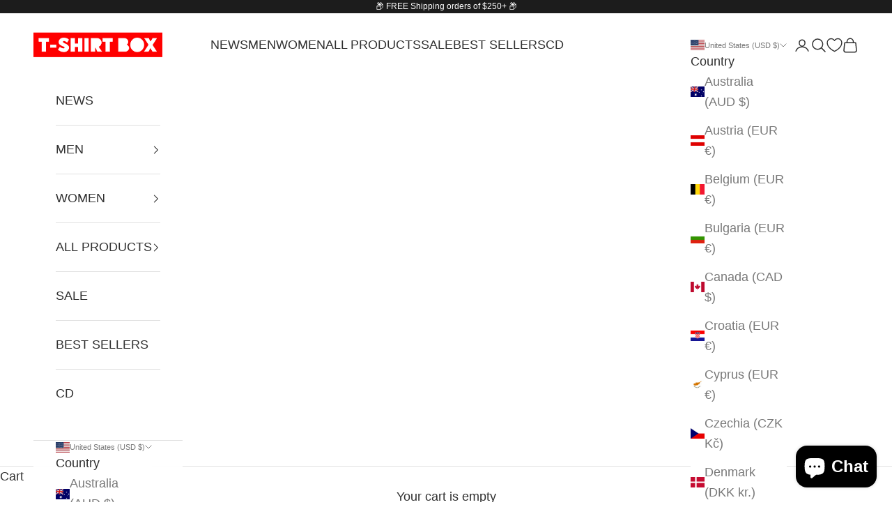

--- FILE ---
content_type: text/css
request_url: https://cdn.appmate.io/themecode/db120e-2/main/custom.css?v=1705088763996930
body_size: -199
content:
wishlist-link .wk-button{--icon-size: 21px;--icon-stroke: rgb(var(--text-color));--icon-stroke-width: 1.4px}.wk-icon svg path{transition:stroke .2s}wishlist-link .wk-counter{--size: 8px;top:-8px;right:4px;color:inherit;background:currentcolor;box-shadow:0 0 0 2px rgb(var(--background))}wishlist-button-collection .wk-floating{z-index:10}


--- FILE ---
content_type: text/javascript; charset=utf-8
request_url: https://www.t-shirtbox.it/en-en/products/bearbrick-andy-warhol-x-jean-michel-basquiat-3-100-400-set.js
body_size: 873
content:
{"id":8746312335693,"title":"Bearbrick Andy Warhol x Jean-Michel Basquiat #3 100% \u0026 400% Set","handle":"bearbrick-andy-warhol-x-jean-michel-basquiat-3-100-400-set","description":"\u003cp\u003eAndy Warhol and Jean-Michel Basquiat are back with their third collaboration with Bearbrick and Medicom Toy. Based on the collaborative painting \"Plug Pulled on Coma Mom\" this bright Yellow third installment of Andy Warhol x Jean-Michel Basquiat Bearbricks is a work of art and a must-have! Medicom Toys uses Water transfer technology to ensure unique print placement on each bearbrick making them all a bit different.\u003c\/p\u003e\n\u003cdiv class=\"chapo\"\u003e\n\u003cdiv class=\"title-small title-font\"\u003e\u003cem\u003eSpecifications\u003c\/em\u003e\u003c\/div\u003e\n\u003cbr\u003e\n\u003cdiv class=\"spec-table\"\u003e\n\u003ctable\u003e\n\u003ctbody\u003e\n\u003ctr\u003e\n\u003ctd class=\"spec-title\"\u003e\u003cstrong\u003eArtist \u003c\/strong\u003e\u003c\/td\u003e\n\u003ctd\u003eAndy Warhol x Michel Basquiat\u003c\/td\u003e\n\u003c\/tr\u003e\n\u003ctr\u003e\n\u003ctd class=\"spec-title\"\u003e\u003cstrong\u003eSize \u003c\/strong\u003e\u003c\/td\u003e\n\u003ctd\u003e3\"\u0026amp; 11\" - 7 \u0026amp; 28 cm\u003c\/td\u003e\n\u003c\/tr\u003e\n\u003ctr\u003e\n\u003ctd class=\"spec-title\"\u003e\u003cstrong\u003eProduced \u003c\/strong\u003e\u003c\/td\u003e\n\u003ctd\u003eLimited edition\u003c\/td\u003e\n\u003c\/tr\u003e\n\u003ctr\u003e\n\u003ctd class=\"spec-title\"\u003e\u003cstrong\u003eReleased \u003c\/strong\u003e\u003c\/td\u003e\n\u003ctd\u003e2021\u003c\/td\u003e\n\u003c\/tr\u003e\n\u003ctr\u003e\n\u003ctd class=\"spec-title\"\u003e\u003cstrong\u003eLabel \u003c\/strong\u003e\u003c\/td\u003e\n\u003ctd\u003eMedicom Toys\u003c\/td\u003e\n\u003c\/tr\u003e\n\u003ctr\u003e\n\u003ctd class=\"spec-title\"\u003e\u003cstrong\u003eMedium \u003c\/strong\u003e\u003c\/td\u003e\n\u003ctd\u003ePVC Plastic\u003c\/td\u003e\n\u003c\/tr\u003e\n\u003c\/tbody\u003e\n\u003c\/table\u003e\n\u003cbr\u003e\n\u003c\/div\u003e\n\u003cbr\u003e\n\u003c\/div\u003e","published_at":"2023-11-28T21:55:18+01:00","created_at":"2023-11-28T21:55:18+01:00","vendor":"Medicom (Jap)","type":"Bearbrick","tags":["ACCESSORIES – ALL","ACCESSORIES – ALL. ACCESSORIES – ALL: Bearbrick","Andy Warhol","BEARBRICK","Brands","Marilyn Monroe","New Arrivals","Viewing --\u003e Lifestyle"],"price":35300,"price_min":35300,"price_max":35300,"available":true,"price_varies":false,"compare_at_price":null,"compare_at_price_min":0,"compare_at_price_max":0,"compare_at_price_varies":false,"variants":[{"id":47699711918413,"title":"Default Title","option1":"Default Title","option2":null,"option3":null,"sku":"Bearbrick Andy Warhol x Jean-Michel Basquiat","requires_shipping":true,"taxable":true,"featured_image":null,"available":true,"name":"Bearbrick Andy Warhol x Jean-Michel Basquiat #3 100% \u0026 400% Set","public_title":null,"options":["Default Title"],"price":35300,"weight":0,"compare_at_price":null,"inventory_management":"shopify","barcode":"","requires_selling_plan":false,"selling_plan_allocations":[]}],"images":["\/\/cdn.shopify.com\/s\/files\/1\/0792\/8574\/8045\/products\/Bearbrick-Andy-Warhol-x-Jean-Michel-Basquiat-3-100-400-Set.jpg?v=1701204940","\/\/cdn.shopify.com\/s\/files\/1\/0792\/8574\/8045\/products\/Bearbrick-Andy-Warhol-x-Jean-Michel-Basquiat-3-100-400-Set-2.jpg?v=1701204940","\/\/cdn.shopify.com\/s\/files\/1\/0792\/8574\/8045\/products\/Bearbrick-Andy-Warhol-x-Jean-Michel-Basquiat-3-100-400-Set-3.jpg?v=1701204940","\/\/cdn.shopify.com\/s\/files\/1\/0792\/8574\/8045\/products\/Bearbrick-Andy-Warhol-x-Jean-Michel-Basquiat-3-100-400-Set-4.jpg?v=1701204940"],"featured_image":"\/\/cdn.shopify.com\/s\/files\/1\/0792\/8574\/8045\/products\/Bearbrick-Andy-Warhol-x-Jean-Michel-Basquiat-3-100-400-Set.jpg?v=1701204940","options":[{"name":"Title","position":1,"values":["Default Title"]}],"url":"\/en-en\/products\/bearbrick-andy-warhol-x-jean-michel-basquiat-3-100-400-set","media":[{"alt":null,"id":46215443448141,"position":1,"preview_image":{"aspect_ratio":1.0,"height":880,"width":880,"src":"https:\/\/cdn.shopify.com\/s\/files\/1\/0792\/8574\/8045\/products\/Bearbrick-Andy-Warhol-x-Jean-Michel-Basquiat-3-100-400-Set.jpg?v=1701204940"},"aspect_ratio":1.0,"height":880,"media_type":"image","src":"https:\/\/cdn.shopify.com\/s\/files\/1\/0792\/8574\/8045\/products\/Bearbrick-Andy-Warhol-x-Jean-Michel-Basquiat-3-100-400-Set.jpg?v=1701204940","width":880},{"alt":null,"id":46215443480909,"position":2,"preview_image":{"aspect_ratio":1.0,"height":880,"width":880,"src":"https:\/\/cdn.shopify.com\/s\/files\/1\/0792\/8574\/8045\/products\/Bearbrick-Andy-Warhol-x-Jean-Michel-Basquiat-3-100-400-Set-2.jpg?v=1701204940"},"aspect_ratio":1.0,"height":880,"media_type":"image","src":"https:\/\/cdn.shopify.com\/s\/files\/1\/0792\/8574\/8045\/products\/Bearbrick-Andy-Warhol-x-Jean-Michel-Basquiat-3-100-400-Set-2.jpg?v=1701204940","width":880},{"alt":null,"id":46215443513677,"position":3,"preview_image":{"aspect_ratio":1.0,"height":880,"width":880,"src":"https:\/\/cdn.shopify.com\/s\/files\/1\/0792\/8574\/8045\/products\/Bearbrick-Andy-Warhol-x-Jean-Michel-Basquiat-3-100-400-Set-3.jpg?v=1701204940"},"aspect_ratio":1.0,"height":880,"media_type":"image","src":"https:\/\/cdn.shopify.com\/s\/files\/1\/0792\/8574\/8045\/products\/Bearbrick-Andy-Warhol-x-Jean-Michel-Basquiat-3-100-400-Set-3.jpg?v=1701204940","width":880},{"alt":null,"id":46215443546445,"position":4,"preview_image":{"aspect_ratio":1.0,"height":880,"width":880,"src":"https:\/\/cdn.shopify.com\/s\/files\/1\/0792\/8574\/8045\/products\/Bearbrick-Andy-Warhol-x-Jean-Michel-Basquiat-3-100-400-Set-4.jpg?v=1701204940"},"aspect_ratio":1.0,"height":880,"media_type":"image","src":"https:\/\/cdn.shopify.com\/s\/files\/1\/0792\/8574\/8045\/products\/Bearbrick-Andy-Warhol-x-Jean-Michel-Basquiat-3-100-400-Set-4.jpg?v=1701204940","width":880}],"requires_selling_plan":false,"selling_plan_groups":[]}

--- FILE ---
content_type: text/javascript; charset=utf-8
request_url: https://www.t-shirtbox.it/en-en/products/bearbrick-andy-warhol-x-jean-michel-basquiat-3-100-400-set.js
body_size: 324
content:
{"id":8746312335693,"title":"Bearbrick Andy Warhol x Jean-Michel Basquiat #3 100% \u0026 400% Set","handle":"bearbrick-andy-warhol-x-jean-michel-basquiat-3-100-400-set","description":"\u003cp\u003eAndy Warhol and Jean-Michel Basquiat are back with their third collaboration with Bearbrick and Medicom Toy. Based on the collaborative painting \"Plug Pulled on Coma Mom\" this bright Yellow third installment of Andy Warhol x Jean-Michel Basquiat Bearbricks is a work of art and a must-have! Medicom Toys uses Water transfer technology to ensure unique print placement on each bearbrick making them all a bit different.\u003c\/p\u003e\n\u003cdiv class=\"chapo\"\u003e\n\u003cdiv class=\"title-small title-font\"\u003e\u003cem\u003eSpecifications\u003c\/em\u003e\u003c\/div\u003e\n\u003cbr\u003e\n\u003cdiv class=\"spec-table\"\u003e\n\u003ctable\u003e\n\u003ctbody\u003e\n\u003ctr\u003e\n\u003ctd class=\"spec-title\"\u003e\u003cstrong\u003eArtist \u003c\/strong\u003e\u003c\/td\u003e\n\u003ctd\u003eAndy Warhol x Michel Basquiat\u003c\/td\u003e\n\u003c\/tr\u003e\n\u003ctr\u003e\n\u003ctd class=\"spec-title\"\u003e\u003cstrong\u003eSize \u003c\/strong\u003e\u003c\/td\u003e\n\u003ctd\u003e3\"\u0026amp; 11\" - 7 \u0026amp; 28 cm\u003c\/td\u003e\n\u003c\/tr\u003e\n\u003ctr\u003e\n\u003ctd class=\"spec-title\"\u003e\u003cstrong\u003eProduced \u003c\/strong\u003e\u003c\/td\u003e\n\u003ctd\u003eLimited edition\u003c\/td\u003e\n\u003c\/tr\u003e\n\u003ctr\u003e\n\u003ctd class=\"spec-title\"\u003e\u003cstrong\u003eReleased \u003c\/strong\u003e\u003c\/td\u003e\n\u003ctd\u003e2021\u003c\/td\u003e\n\u003c\/tr\u003e\n\u003ctr\u003e\n\u003ctd class=\"spec-title\"\u003e\u003cstrong\u003eLabel \u003c\/strong\u003e\u003c\/td\u003e\n\u003ctd\u003eMedicom Toys\u003c\/td\u003e\n\u003c\/tr\u003e\n\u003ctr\u003e\n\u003ctd class=\"spec-title\"\u003e\u003cstrong\u003eMedium \u003c\/strong\u003e\u003c\/td\u003e\n\u003ctd\u003ePVC Plastic\u003c\/td\u003e\n\u003c\/tr\u003e\n\u003c\/tbody\u003e\n\u003c\/table\u003e\n\u003cbr\u003e\n\u003c\/div\u003e\n\u003cbr\u003e\n\u003c\/div\u003e","published_at":"2023-11-28T21:55:18+01:00","created_at":"2023-11-28T21:55:18+01:00","vendor":"Medicom (Jap)","type":"Bearbrick","tags":["ACCESSORIES – ALL","ACCESSORIES – ALL. ACCESSORIES – ALL: Bearbrick","Andy Warhol","BEARBRICK","Brands","Marilyn Monroe","New Arrivals","Viewing --\u003e Lifestyle"],"price":35300,"price_min":35300,"price_max":35300,"available":true,"price_varies":false,"compare_at_price":null,"compare_at_price_min":0,"compare_at_price_max":0,"compare_at_price_varies":false,"variants":[{"id":47699711918413,"title":"Default Title","option1":"Default Title","option2":null,"option3":null,"sku":"Bearbrick Andy Warhol x Jean-Michel Basquiat","requires_shipping":true,"taxable":true,"featured_image":null,"available":true,"name":"Bearbrick Andy Warhol x Jean-Michel Basquiat #3 100% \u0026 400% Set","public_title":null,"options":["Default Title"],"price":35300,"weight":0,"compare_at_price":null,"inventory_management":"shopify","barcode":"","requires_selling_plan":false,"selling_plan_allocations":[]}],"images":["\/\/cdn.shopify.com\/s\/files\/1\/0792\/8574\/8045\/products\/Bearbrick-Andy-Warhol-x-Jean-Michel-Basquiat-3-100-400-Set.jpg?v=1701204940","\/\/cdn.shopify.com\/s\/files\/1\/0792\/8574\/8045\/products\/Bearbrick-Andy-Warhol-x-Jean-Michel-Basquiat-3-100-400-Set-2.jpg?v=1701204940","\/\/cdn.shopify.com\/s\/files\/1\/0792\/8574\/8045\/products\/Bearbrick-Andy-Warhol-x-Jean-Michel-Basquiat-3-100-400-Set-3.jpg?v=1701204940","\/\/cdn.shopify.com\/s\/files\/1\/0792\/8574\/8045\/products\/Bearbrick-Andy-Warhol-x-Jean-Michel-Basquiat-3-100-400-Set-4.jpg?v=1701204940"],"featured_image":"\/\/cdn.shopify.com\/s\/files\/1\/0792\/8574\/8045\/products\/Bearbrick-Andy-Warhol-x-Jean-Michel-Basquiat-3-100-400-Set.jpg?v=1701204940","options":[{"name":"Title","position":1,"values":["Default Title"]}],"url":"\/en-en\/products\/bearbrick-andy-warhol-x-jean-michel-basquiat-3-100-400-set","media":[{"alt":null,"id":46215443448141,"position":1,"preview_image":{"aspect_ratio":1.0,"height":880,"width":880,"src":"https:\/\/cdn.shopify.com\/s\/files\/1\/0792\/8574\/8045\/products\/Bearbrick-Andy-Warhol-x-Jean-Michel-Basquiat-3-100-400-Set.jpg?v=1701204940"},"aspect_ratio":1.0,"height":880,"media_type":"image","src":"https:\/\/cdn.shopify.com\/s\/files\/1\/0792\/8574\/8045\/products\/Bearbrick-Andy-Warhol-x-Jean-Michel-Basquiat-3-100-400-Set.jpg?v=1701204940","width":880},{"alt":null,"id":46215443480909,"position":2,"preview_image":{"aspect_ratio":1.0,"height":880,"width":880,"src":"https:\/\/cdn.shopify.com\/s\/files\/1\/0792\/8574\/8045\/products\/Bearbrick-Andy-Warhol-x-Jean-Michel-Basquiat-3-100-400-Set-2.jpg?v=1701204940"},"aspect_ratio":1.0,"height":880,"media_type":"image","src":"https:\/\/cdn.shopify.com\/s\/files\/1\/0792\/8574\/8045\/products\/Bearbrick-Andy-Warhol-x-Jean-Michel-Basquiat-3-100-400-Set-2.jpg?v=1701204940","width":880},{"alt":null,"id":46215443513677,"position":3,"preview_image":{"aspect_ratio":1.0,"height":880,"width":880,"src":"https:\/\/cdn.shopify.com\/s\/files\/1\/0792\/8574\/8045\/products\/Bearbrick-Andy-Warhol-x-Jean-Michel-Basquiat-3-100-400-Set-3.jpg?v=1701204940"},"aspect_ratio":1.0,"height":880,"media_type":"image","src":"https:\/\/cdn.shopify.com\/s\/files\/1\/0792\/8574\/8045\/products\/Bearbrick-Andy-Warhol-x-Jean-Michel-Basquiat-3-100-400-Set-3.jpg?v=1701204940","width":880},{"alt":null,"id":46215443546445,"position":4,"preview_image":{"aspect_ratio":1.0,"height":880,"width":880,"src":"https:\/\/cdn.shopify.com\/s\/files\/1\/0792\/8574\/8045\/products\/Bearbrick-Andy-Warhol-x-Jean-Michel-Basquiat-3-100-400-Set-4.jpg?v=1701204940"},"aspect_ratio":1.0,"height":880,"media_type":"image","src":"https:\/\/cdn.shopify.com\/s\/files\/1\/0792\/8574\/8045\/products\/Bearbrick-Andy-Warhol-x-Jean-Michel-Basquiat-3-100-400-Set-4.jpg?v=1701204940","width":880}],"requires_selling_plan":false,"selling_plan_groups":[]}